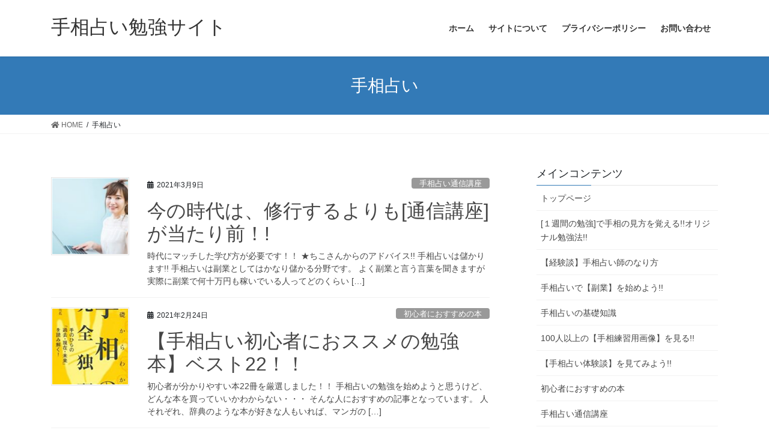

--- FILE ---
content_type: text/html; charset=UTF-8
request_url: https://slink-time.com/tag/%E6%89%8B%E7%9B%B8%E5%8D%A0%E3%81%84/
body_size: 13735
content:
<!DOCTYPE html>
<html lang="ja"
	prefix="og: https://ogp.me/ns#" >
<head>
<meta charset="utf-8">
<meta http-equiv="X-UA-Compatible" content="IE=edge">
<meta name="viewport" content="width=device-width, initial-scale=1">
<meta name="msvalidate.01" content="CC495D07B75BB30AA443B4AB02FD2184" />
<!-- Global site tag (gtag.js) - Google Analytics -->
<script async src="https://www.googletagmanager.com/gtag/js?id=G-C0TQY7XPC2"></script>
<script>
  window.dataLayer = window.dataLayer || [];
  function gtag(){dataLayer.push(arguments);}
  gtag('js', new Date());

  gtag('config', 'G-C0TQY7XPC2');
</script>
<script data-ad-client="ca-pub-2788350264534211" async src="https://pagead2.googlesyndication.com/pagead/js/adsbygoogle.js"></script>
<title>手相占い - 手相占い勉強サイト</title>

		<!-- All in One SEO 4.0.18 -->
		<link rel="canonical" href="https://slink-time.com/tag/%E6%89%8B%E7%9B%B8%E5%8D%A0%E3%81%84/" />
		<link rel="next" href="https://slink-time.com/tag/%E6%89%8B%E7%9B%B8%E5%8D%A0%E3%81%84/page/2/" />
		<script type="application/ld+json" class="aioseo-schema">
			{"@context":"https:\/\/schema.org","@graph":[{"@type":"WebSite","@id":"https:\/\/slink-time.com\/#website","url":"https:\/\/slink-time.com\/","name":"\u624b\u76f8\u5360\u3044\u52c9\u5f37\u30b5\u30a4\u30c8","description":"\u624b\u76f8\u306e\u5360\u3044\u65b9\u30fb\u898b\u65b9\u3092\u753b\u50cf\u3067\u7df4\u7fd2\u3057\u3088\u3046","publisher":{"@id":"https:\/\/slink-time.com\/#organization"}},{"@type":"Organization","@id":"https:\/\/slink-time.com\/#organization","name":"\u624b\u76f8\u5360\u3044\u52c9\u5f37\u30b5\u30a4\u30c8","url":"https:\/\/slink-time.com\/","logo":{"@type":"ImageObject","@id":"https:\/\/slink-time.com\/#organizationLogo","url":"https:\/\/slink-time.com\/wp-content\/uploads\/illustrations\/kanjousen.jpg","width":"745","height":"997"},"image":{"@id":"https:\/\/slink-time.com\/#organizationLogo"}},{"@type":"BreadcrumbList","@id":"https:\/\/slink-time.com\/tag\/%E6%89%8B%E7%9B%B8%E5%8D%A0%E3%81%84\/#breadcrumblist","itemListElement":[{"@type":"ListItem","@id":"https:\/\/slink-time.com\/#listItem","position":"1","item":{"@id":"https:\/\/slink-time.com\/#item","name":"\u30db\u30fc\u30e0","description":"\u624b\u76f8\u5360\u3044\u521d\u5fc3\u8005\u306e\u305f\u3081\u306e\u52c9\u5f37\u30b5\u30a4\u30c8\u3067\u3059\u3002\u3053\u308c\u304b\u3089\u624b\u76f8\u5360\u3044\u306e\u52c9\u5f37\u3092\u59cb\u3081\u3088\u3046\u3068\u601d\u3063\u3066\u3044\u308b\u4eba\u3084\u3001\u52c9\u5f37\u3092\u59cb\u3081\u305f\u3070\u304b\u308a\u306e\u4eba\u306b\u304a\u5f79\u7acb\u3061\u306e\u60c5\u5831\u3092\u591a\u6570\u63b2\u8f09\u3057\u3066\u3044\u307e\u3059\u3002\u3059\u3067\u306b\u624b\u76f8\u5360\u3044\u3092\u7fd2\u5f97\u3057\u3066\u3044\u308b\u4eba\u3067\u3082\u697d\u3057\u3081\u308b\u3001\u4f53\u9a13\u8ac7\u306a\u3069\u3082\u63b2\u8f09\u3057\u3066\u3044\u307e\u3059\u3002\u624b\u76f8\u5360\u3044\u306e\u57fa\u672c\u306e\u7dda\u306e\u89e3\u8aac\u3084\u3001\u5360\u3044\u5e2b\u30c7\u30d3\u30e5\u30fc\u307e\u3067\u306e\u52c9\u5f37\u65b9\u6cd5\u3001\u5360\u3044\u4f53\u9a13\u8ac7\u306a\u3069\u3002\u7df4\u7fd2\u7528\u306e\u624b\u306e\u3072\u3089\u753b\u50cf\u3082100\u679a\u4ee5\u4e0a\u63b2\u8f09\u3057\u3066\u3044\u307e\u3059\u3002","url":"https:\/\/slink-time.com\/"},"nextItem":"https:\/\/slink-time.com\/tag\/%e6%89%8b%e7%9b%b8%e5%8d%a0%e3%81%84\/#listItem"},{"@type":"ListItem","@id":"https:\/\/slink-time.com\/tag\/%e6%89%8b%e7%9b%b8%e5%8d%a0%e3%81%84\/#listItem","position":"2","item":{"@id":"https:\/\/slink-time.com\/tag\/%e6%89%8b%e7%9b%b8%e5%8d%a0%e3%81%84\/#item","name":"\u624b\u76f8\u5360\u3044","url":"https:\/\/slink-time.com\/tag\/%e6%89%8b%e7%9b%b8%e5%8d%a0%e3%81%84\/"},"previousItem":"https:\/\/slink-time.com\/#listItem"}]},{"@type":"CollectionPage","@id":"https:\/\/slink-time.com\/tag\/%E6%89%8B%E7%9B%B8%E5%8D%A0%E3%81%84\/#collectionpage","url":"https:\/\/slink-time.com\/tag\/%E6%89%8B%E7%9B%B8%E5%8D%A0%E3%81%84\/","name":"\u624b\u76f8\u5360\u3044 - \u624b\u76f8\u5360\u3044\u52c9\u5f37\u30b5\u30a4\u30c8","inLanguage":"ja","isPartOf":{"@id":"https:\/\/slink-time.com\/#website"},"breadcrumb":{"@id":"https:\/\/slink-time.com\/tag\/%E6%89%8B%E7%9B%B8%E5%8D%A0%E3%81%84\/#breadcrumblist"}}]}
		</script>
		<!-- All in One SEO -->

<link rel='dns-prefetch' href='//www.googletagmanager.com' />
<link rel='dns-prefetch' href='//s.w.org' />
<link rel="alternate" type="application/rss+xml" title="手相占い勉強サイト &raquo; フィード" href="https://slink-time.com/feed/" />
<link rel="alternate" type="application/rss+xml" title="手相占い勉強サイト &raquo; コメントフィード" href="https://slink-time.com/comments/feed/" />
<link rel="alternate" type="application/rss+xml" title="手相占い勉強サイト &raquo; 手相占い タグのフィード" href="https://slink-time.com/tag/%e6%89%8b%e7%9b%b8%e5%8d%a0%e3%81%84/feed/" />
		<script type="text/javascript">
			window._wpemojiSettings = {"baseUrl":"https:\/\/s.w.org\/images\/core\/emoji\/13.0.1\/72x72\/","ext":".png","svgUrl":"https:\/\/s.w.org\/images\/core\/emoji\/13.0.1\/svg\/","svgExt":".svg","source":{"concatemoji":"https:\/\/slink-time.com\/wp-includes\/js\/wp-emoji-release.min.js?ver=5.6.16"}};
			!function(e,a,t){var n,r,o,i=a.createElement("canvas"),p=i.getContext&&i.getContext("2d");function s(e,t){var a=String.fromCharCode;p.clearRect(0,0,i.width,i.height),p.fillText(a.apply(this,e),0,0);e=i.toDataURL();return p.clearRect(0,0,i.width,i.height),p.fillText(a.apply(this,t),0,0),e===i.toDataURL()}function c(e){var t=a.createElement("script");t.src=e,t.defer=t.type="text/javascript",a.getElementsByTagName("head")[0].appendChild(t)}for(o=Array("flag","emoji"),t.supports={everything:!0,everythingExceptFlag:!0},r=0;r<o.length;r++)t.supports[o[r]]=function(e){if(!p||!p.fillText)return!1;switch(p.textBaseline="top",p.font="600 32px Arial",e){case"flag":return s([127987,65039,8205,9895,65039],[127987,65039,8203,9895,65039])?!1:!s([55356,56826,55356,56819],[55356,56826,8203,55356,56819])&&!s([55356,57332,56128,56423,56128,56418,56128,56421,56128,56430,56128,56423,56128,56447],[55356,57332,8203,56128,56423,8203,56128,56418,8203,56128,56421,8203,56128,56430,8203,56128,56423,8203,56128,56447]);case"emoji":return!s([55357,56424,8205,55356,57212],[55357,56424,8203,55356,57212])}return!1}(o[r]),t.supports.everything=t.supports.everything&&t.supports[o[r]],"flag"!==o[r]&&(t.supports.everythingExceptFlag=t.supports.everythingExceptFlag&&t.supports[o[r]]);t.supports.everythingExceptFlag=t.supports.everythingExceptFlag&&!t.supports.flag,t.DOMReady=!1,t.readyCallback=function(){t.DOMReady=!0},t.supports.everything||(n=function(){t.readyCallback()},a.addEventListener?(a.addEventListener("DOMContentLoaded",n,!1),e.addEventListener("load",n,!1)):(e.attachEvent("onload",n),a.attachEvent("onreadystatechange",function(){"complete"===a.readyState&&t.readyCallback()})),(n=t.source||{}).concatemoji?c(n.concatemoji):n.wpemoji&&n.twemoji&&(c(n.twemoji),c(n.wpemoji)))}(window,document,window._wpemojiSettings);
		</script>
		<style type="text/css">
img.wp-smiley,
img.emoji {
	display: inline !important;
	border: none !important;
	box-shadow: none !important;
	height: 1em !important;
	width: 1em !important;
	margin: 0 .07em !important;
	vertical-align: -0.1em !important;
	background: none !important;
	padding: 0 !important;
}
</style>
	<link rel='stylesheet' id='wp-block-library-css'  href='https://slink-time.com/wp-includes/css/dist/block-library/style.min.css?ver=5.6.16' type='text/css' media='all' />
<style id='wp-block-library-inline-css' type='text/css'>
.has-text-align-justify{text-align:justify;}
</style>
<link rel='stylesheet' id='bootstrap-4-style-css'  href='https://slink-time.com/wp-content/themes/lightning/library/bootstrap-4/css/bootstrap.min.css?ver=4.5.0' type='text/css' media='all' />
<link rel='stylesheet' id='lightning-common-style-css'  href='https://slink-time.com/wp-content/themes/lightning/assets/css/common.css?ver=13.5.0' type='text/css' media='all' />
<style id='lightning-common-style-inline-css' type='text/css'>
/* vk-mobile-nav */:root {--vk-mobile-nav-menu-btn-bg-src: url("https://slink-time.com/wp-content/themes/lightning/inc/vk-mobile-nav/package//images/vk-menu-btn-black.svg");--vk-mobile-nav-menu-btn-close-bg-src: url("https://slink-time.com/wp-content/themes/lightning/inc/vk-mobile-nav/package//images/vk-menu-close-black.svg");--vk-menu-acc-icon-open-black-bg-src: url("https://slink-time.com/wp-content/themes/lightning/inc/vk-mobile-nav/package//images/vk-menu-acc-icon-open-black.svg");--vk-menu-acc-icon-open-white-bg-src: url("https://slink-time.com/wp-content/themes/lightning/inc/vk-mobile-nav/package//images/vk-menu-acc-icon-open-white.svg");--vk-menu-acc-icon-close-black-bg-src: url("https://slink-time.com/wp-content/themes/lightning/inc/vk-mobile-nav/package//images/vk-menu-close-black.svg");--vk-menu-acc-icon-close-white-bg-src: url("https://slink-time.com/wp-content/themes/lightning/inc/vk-mobile-nav/package//images/vk-menu-close-white.svg");}
</style>
<link rel='stylesheet' id='lightning-design-style-css'  href='https://slink-time.com/wp-content/themes/lightning/design-skin/origin2/css/style.css?ver=13.5.0' type='text/css' media='all' />
<style id='lightning-design-style-inline-css' type='text/css'>
a { color:#337ab7; }
.tagcloud a:before { font-family: "Font Awesome 5 Free";content: "\f02b";font-weight: bold; }
.media .media-body .media-heading a:hover { color:; }@media (min-width: 768px){.gMenu > li:before,.gMenu > li.menu-item-has-children::after { border-bottom-color: }.gMenu li li { background-color: }.gMenu li li a:hover { background-color:; }} /* @media (min-width: 768px) */.page-header { background-color:; }h2,.mainSection-title { border-top-color:; }h3:after,.subSection-title:after { border-bottom-color:; }ul.page-numbers li span.page-numbers.current,.page-link dl .post-page-numbers.current { background-color:; }.pager li > a { border-color:;color:;}.pager li > a:hover { background-color:;color:#fff;}.siteFooter { border-top-color:; }dt { border-left-color:; }:root {--g_nav_main_acc_icon_open_url:url(https://slink-time.com/wp-content/themes/lightning/inc/vk-mobile-nav/package/images/vk-menu-acc-icon-open-black.svg);--g_nav_main_acc_icon_close_url: url(https://slink-time.com/wp-content/themes/lightning/inc/vk-mobile-nav/package/images/vk-menu-close-black.svg);--g_nav_sub_acc_icon_open_url: url(https://slink-time.com/wp-content/themes/lightning/inc/vk-mobile-nav/package/images/vk-menu-acc-icon-open-white.svg);--g_nav_sub_acc_icon_close_url: url(https://slink-time.com/wp-content/themes/lightning/inc/vk-mobile-nav/package/images/vk-menu-close-white.svg);}
</style>
<link rel='stylesheet' id='vk-blocks-build-css-css'  href='https://slink-time.com/wp-content/plugins/vk-blocks/inc/vk-blocks/build/block-build.css?ver=0.60.1' type='text/css' media='all' />
<style id='vk-blocks-build-css-inline-css' type='text/css'>
:root {--vk_flow-arrow: url(https://slink-time.com/wp-content/plugins/vk-blocks/inc/vk-blocks/images/arrow_bottom.svg);--vk_image-mask-wave01: url(https://slink-time.com/wp-content/plugins/vk-blocks/inc/vk-blocks/images/wave01.svg);--vk_image-mask-wave02: url(https://slink-time.com/wp-content/plugins/vk-blocks/inc/vk-blocks/images/wave02.svg);--vk_image-mask-wave03: url(https://slink-time.com/wp-content/plugins/vk-blocks/inc/vk-blocks/images/wave03.svg);--vk_image-mask-wave04: url(https://slink-time.com/wp-content/plugins/vk-blocks/inc/vk-blocks/images/wave04.svg);}

	:root {

		--vk-balloon-border-width:1px;

		--vk-balloon-speech-offset:-12px;
	}
	
</style>
<link rel='stylesheet' id='lightning-theme-style-css'  href='https://slink-time.com/wp-content/themes/lightning/style.css?ver=13.5.0' type='text/css' media='all' />
<link rel='stylesheet' id='vk-font-awesome-css'  href='https://slink-time.com/wp-content/themes/lightning/inc/font-awesome/package/versions/5/css/all.min.css?ver=5.13.0' type='text/css' media='all' />
<link rel='stylesheet' id='jetpack_css-css'  href='https://slink-time.com/wp-content/plugins/jetpack/css/jetpack.css?ver=9.3.5' type='text/css' media='all' />
<script type='text/javascript' src='https://slink-time.com/wp-includes/js/jquery/jquery.min.js?ver=3.5.1' id='jquery-core-js'></script>
<script type='text/javascript' src='https://slink-time.com/wp-includes/js/jquery/jquery-migrate.min.js?ver=3.3.2' id='jquery-migrate-js'></script>
<script type='text/javascript' src='https://www.googletagmanager.com/gtag/js?id=UA-190422887-1' id='google_gtagjs-js' async></script>
<script type='text/javascript' id='google_gtagjs-js-after'>
window.dataLayer = window.dataLayer || [];function gtag(){dataLayer.push(arguments);}
gtag("js", new Date());
gtag("set", "developer_id.dZTNiMT", true);
gtag("config", "UA-190422887-1", {"anonymize_ip":true});
</script>
<link rel="https://api.w.org/" href="https://slink-time.com/wp-json/" /><link rel="alternate" type="application/json" href="https://slink-time.com/wp-json/wp/v2/tags/20" /><link rel="EditURI" type="application/rsd+xml" title="RSD" href="https://slink-time.com/xmlrpc.php?rsd" />
<link rel="wlwmanifest" type="application/wlwmanifest+xml" href="https://slink-time.com/wp-includes/wlwmanifest.xml" /> 
<meta name="generator" content="WordPress 5.6.16" />
<meta name="generator" content="Site Kit by Google 1.25.0" /><style type='text/css'>img#wpstats{display:none}</style><style id="lightning-color-custom-for-plugins" type="text/css">/* ltg theme common */.color_key_bg,.color_key_bg_hover:hover{background-color: #337ab7;}.color_key_txt,.color_key_txt_hover:hover{color: #337ab7;}.color_key_border,.color_key_border_hover:hover{border-color: #337ab7;}.color_key_dark_bg,.color_key_dark_bg_hover:hover{background-color: #2e6da4;}.color_key_dark_txt,.color_key_dark_txt_hover:hover{color: #2e6da4;}.color_key_dark_border,.color_key_dark_border_hover:hover{border-color: #2e6da4;}</style><script async src="//pagead2.googlesyndication.com/pagead/js/adsbygoogle.js"></script><script>(adsbygoogle = window.adsbygoogle || []).push({"google_ad_client":"ca-pub-2788350264534211","enable_page_level_ads":true,"tag_partner":"site_kit"});</script><meta name="p:domain_verify" content="7028d3d7fddfddd37462c295cc9e21d5"/>
	
<meta property='og:locale' content='ja_JP'>

<meta property='og:site_name' content='手相占い勉強サイト'>

<meta property="og:type" content="blog">

<meta property="og:title" content="手相占い勉強サイト">
<meta property="og:description" content="手相の占い方・見方を画像で練習しよう">
<meta property="og:url" content="https://slink-time.com">
<meta property="og:type" content="blog">
	<script async src="https://pagead2.googlesyndication.com/pagead/js/adsbygoogle.js?client=ca-pub-2788350264534211" crossorigin="anonymous"></script>
</head>
<body class="archive tag tag-20 sidebar-fix sidebar-fix-priority-top bootstrap4 device-pc fa_v5_css">
<a class="skip-link screen-reader-text" href="#main">コンテンツへスキップ</a>
<a class="skip-link screen-reader-text" href="#vk-mobile-nav">ナビゲーションに移動</a>
<header class="siteHeader">
		<div class="container siteHeadContainer">
		<div class="navbar-header">
						<p class="navbar-brand siteHeader_logo">
			<a href="https://slink-time.com/">
				<span>手相占い勉強サイト</span>
			</a>
			</p>
								</div>

		<div id="gMenu_outer" class="gMenu_outer"><nav class="menu-%e3%83%a1%e3%82%a4%e3%83%b3%e3%83%a1%e3%83%8b%e3%83%a5%e3%83%bc-container"><ul id="menu-%e3%83%a1%e3%82%a4%e3%83%b3%e3%83%a1%e3%83%8b%e3%83%a5%e3%83%bc" class="menu gMenu vk-menu-acc"><li id="menu-item-2661" class="menu-item menu-item-type-custom menu-item-object-custom menu-item-home"><a href="https://slink-time.com/"><strong class="gMenu_name">ホーム</strong></a></li>
<li id="menu-item-16" class="menu-item menu-item-type-post_type menu-item-object-page"><a href="https://slink-time.com/site/"><strong class="gMenu_name">サイトについて</strong></a></li>
<li id="menu-item-2662" class="menu-item menu-item-type-post_type menu-item-object-page menu-item-privacy-policy"><a href="https://slink-time.com/privacy-policy/"><strong class="gMenu_name">プライバシーポリシー</strong></a></li>
<li id="menu-item-17" class="menu-item menu-item-type-post_type menu-item-object-page"><a href="https://slink-time.com/%e3%81%8a%e5%95%8f%e3%81%84%e5%90%88%e3%82%8f%e3%81%9b/"><strong class="gMenu_name">お問い合わせ</strong></a></li>
</ul></nav></div>	</div>
	</header>
<div class="section page-header"><div class="container"><div class="row"><div class="col-md-12">
<h1 class="page-header_pageTitle">
手相占い</h1>
</div></div></div></div><!-- [ /.page-header ] -->


<!-- [ .breadSection ] --><div class="section breadSection"><div class="container"><div class="row"><ol class="breadcrumb" itemtype="http://schema.org/BreadcrumbList"><li id="panHome" itemprop="itemListElement" itemscope itemtype="http://schema.org/ListItem"><a itemprop="item" href="https://slink-time.com/"><span itemprop="name"><i class="fa fa-home"></i> HOME</span></a></li><li><span>手相占い</span></li></ol></div></div></div><!-- [ /.breadSection ] --><div class="section siteContent">
<div class="container">
<div class="row">
<div class="col mainSection mainSection-col-two baseSection vk_posts-mainSection" id="main" role="main">

	
<div class="postList">


	
		<article class="media">
<div id="post-3759" class="post-3759 post type-post status-publish format-standard has-post-thumbnail hentry category-kouza tag-104 tag-46 tag-20 tag-114">
		<div class="media-left postList_thumbnail">
		<a href="https://slink-time.com/2021/03/09/3759/">
		<img width="150" height="150" src="https://slink-time.com/wp-content/uploads/2021/03/4195090_s-150x150.jpg" class="media-object wp-post-image" alt="" loading="lazy" />		</a>
	</div>
		<div class="media-body">
		<div class="entry-meta">


<span class="published entry-meta_items">2021年3月9日</span>

<span class="entry-meta_items entry-meta_updated">/ 最終更新日時 : <span class="updated">2021年4月26日</span></span>


	
	<span class="vcard author entry-meta_items entry-meta_items_author entry-meta_hidden"><span class="fn">wpmaster</span></span>



<span class="entry-meta_items entry-meta_items_term"><a href="https://slink-time.com/category/kouza/" class="btn btn-xs btn-primary entry-meta_items_term_button" style="background-color:#999999;border:none;">手相占い通信講座</a></span>
</div>
		<h1 class="media-heading entry-title"><a href="https://slink-time.com/2021/03/09/3759/">今の時代は、修行するよりも[通信講座]が当たり前！!</a></h1>
		<a href="https://slink-time.com/2021/03/09/3759/" class="media-body_excerpt"><p>時代にマッチした学び方が必要です！！ ★ちこさんからのアドバイス!! 手相占いは儲かります!! 手相占いは副業としてはかなり儲かる分野です。 よく副業と言う言葉を聞きますが実際に副業で何十万円も稼いでいる人ってどのくらい [&hellip;]</p>
</a>
	</div>
</div>
</article>
<article class="media">
<div id="post-3171" class="post-3171 post type-post status-publish format-standard has-post-thumbnail hentry category-book tag-127 tag-126 tag-46 tag-20 tag-129 tag-128 tag-85">
		<div class="media-left postList_thumbnail">
		<a href="https://slink-time.com/2021/02/24/bo01/">
		<img width="150" height="150" src="https://slink-time.com/wp-content/uploads/2021/02/01-150x150.jpg" class="media-object wp-post-image" alt="手相占い勉強本の画像" loading="lazy" />		</a>
	</div>
		<div class="media-body">
		<div class="entry-meta">


<span class="published entry-meta_items">2021年2月24日</span>

<span class="entry-meta_items entry-meta_updated">/ 最終更新日時 : <span class="updated">2021年4月24日</span></span>


	
	<span class="vcard author entry-meta_items entry-meta_items_author entry-meta_hidden"><span class="fn">wpmaster</span></span>



<span class="entry-meta_items entry-meta_items_term"><a href="https://slink-time.com/category/book/" class="btn btn-xs btn-primary entry-meta_items_term_button" style="background-color:#999999;border:none;">初心者におすすめの本</a></span>
</div>
		<h1 class="media-heading entry-title"><a href="https://slink-time.com/2021/02/24/bo01/">【手相占い初心者におススメの勉強本】ベスト22！！</a></h1>
		<a href="https://slink-time.com/2021/02/24/bo01/" class="media-body_excerpt"><p>初心者が分かりやすい本22冊を厳選しました！！ 手相占いの勉強を始めようと思うけど、どんな本を買っていいかわからない・・・ そんな人におすすめの記事となっています。 人それぞれ、辞典のような本が好きな人もいれば、マンガの [&hellip;]</p>
</a>
	</div>
</div>
</article>
<article class="media">
<div id="post-3127" class="post-3127 post type-post status-publish format-standard has-post-thumbnail hentry category-hukugyou tag-120 tag-104 tag-46 tag-87 tag-20 tag-114">
		<div class="media-left postList_thumbnail">
		<a href="https://slink-time.com/2021/02/21/hu08/">
		<img width="150" height="150" src="https://slink-time.com/wp-content/uploads/2021/02/1192025-150x150.jpg" class="media-object wp-post-image" alt="手相占い副業のイラスト" loading="lazy" />		</a>
	</div>
		<div class="media-body">
		<div class="entry-meta">


<span class="published entry-meta_items">2021年2月21日</span>

<span class="entry-meta_items entry-meta_updated">/ 最終更新日時 : <span class="updated">2021年4月3日</span></span>


	
	<span class="vcard author entry-meta_items entry-meta_items_author entry-meta_hidden"><span class="fn">wpmaster</span></span>



<span class="entry-meta_items entry-meta_items_term"><a href="https://slink-time.com/category/hukugyou/" class="btn btn-xs btn-primary entry-meta_items_term_button" style="background-color:#999999;border:none;">手相占いで副業を始めよう!!</a></span>
</div>
		<h1 class="media-heading entry-title"><a href="https://slink-time.com/2021/02/21/hu08/">副業始めるなら手相占いがおススメ!!メリットだらけのその理由とは!!</a></h1>
		<a href="https://slink-time.com/2021/02/21/hu08/" class="media-body_excerpt"><p>【自分の人生を、豊かなものするために！！】 ワサビさんからのアドバイス！！ 手相占いの需要は高い 現代社会における占い人気は、どんどん高まる一方です。 中でも手相占いは、気軽に占ってもらえることから、男性女性問わず人気を [&hellip;]</p>
</a>
	</div>
</div>
</article>
<article class="media">
<div id="post-3122" class="post-3122 post type-post status-publish format-standard has-post-thumbnail hentry category-kisochishiki tag-46 tag-124 tag-86 tag-20 tag-85">
		<div class="media-left postList_thumbnail">
		<a href="https://slink-time.com/2021/02/21/kibousen/">
		<img width="150" height="150" src="https://slink-time.com/wp-content/uploads/2021/02/kibousen-150x150.jpg" class="media-object wp-post-image" alt="希望線の見方画像" loading="lazy" />		</a>
	</div>
		<div class="media-body">
		<div class="entry-meta">


<span class="published entry-meta_items">2021年2月21日</span>

<span class="entry-meta_items entry-meta_updated">/ 最終更新日時 : <span class="updated">2021年3月13日</span></span>


	
	<span class="vcard author entry-meta_items entry-meta_items_author entry-meta_hidden"><span class="fn">wpmaster</span></span>



<span class="entry-meta_items entry-meta_items_term"><a href="https://slink-time.com/category/kisochishiki/" class="btn btn-xs btn-primary entry-meta_items_term_button" style="background-color:#999999;border:none;">手相占いの基礎知識</a></span>
</div>
		<h1 class="media-heading entry-title"><a href="https://slink-time.com/2021/02/21/kibousen/">希望線の見方を勉強しよう!!</a></h1>
		<a href="https://slink-time.com/2021/02/21/kibousen/" class="media-body_excerpt"><p>希望線とはどんな線？ 「希望線」は、一言で言うと、ポジティブ思考な起業家・指導者タイプの人に現れやすい線です。 夢やビジョンを明確に持っており、実行に移すタイプの行動派でもあ、そのための努力も惜しまないところもあります。 [&hellip;]</p>
</a>
	</div>
</div>
</article>
<article class="media">
<div id="post-3112" class="post-3112 post type-post status-publish format-standard has-post-thumbnail hentry category-kisochishiki tag-46 tag-86 tag-20 tag-123">
		<div class="media-left postList_thumbnail">
		<a href="https://slink-time.com/2021/02/21/sinpi/">
		<img width="150" height="150" src="https://slink-time.com/wp-content/uploads/2021/02/sinpi-150x150.jpg" class="media-object wp-post-image" alt="神秘十字線の見方画像" loading="lazy" />		</a>
	</div>
		<div class="media-body">
		<div class="entry-meta">


<span class="published entry-meta_items">2021年2月21日</span>

<span class="entry-meta_items entry-meta_updated">/ 最終更新日時 : <span class="updated">2021年3月13日</span></span>


	
	<span class="vcard author entry-meta_items entry-meta_items_author entry-meta_hidden"><span class="fn">wpmaster</span></span>



<span class="entry-meta_items entry-meta_items_term"><a href="https://slink-time.com/category/kisochishiki/" class="btn btn-xs btn-primary entry-meta_items_term_button" style="background-color:#999999;border:none;">手相占いの基礎知識</a></span>
</div>
		<h1 class="media-heading entry-title"><a href="https://slink-time.com/2021/02/21/sinpi/">神秘十字線の見方を勉強しよう!!</a></h1>
		<a href="https://slink-time.com/2021/02/21/sinpi/" class="media-body_excerpt"><p>神秘十字線とはどんな線？ 「神秘十字線」なんだか不思議な言葉です。 その通り「神秘十字線」にはスピリチュアルなことが好きとか霊感が強いとかよく占いで出てくるような意味合いを持つのです。 ではその「神秘十字線」とはどこを見 [&hellip;]</p>
</a>
	</div>
</div>
</article>
<article class="media">
<div id="post-3076" class="post-3076 post type-post status-publish format-standard has-post-thumbnail hentry category-hukugyou tag-sns tag-119 tag-104 tag-46 tag-20">
		<div class="media-left postList_thumbnail">
		<a href="https://slink-time.com/2021/02/20/hu07/">
		<img width="150" height="150" src="https://slink-time.com/wp-content/uploads/2021/02/1392782-150x150.jpg" class="media-object wp-post-image" alt="インターネットで副業男性" loading="lazy" />		</a>
	</div>
		<div class="media-body">
		<div class="entry-meta">


<span class="published entry-meta_items">2021年2月20日</span>

<span class="entry-meta_items entry-meta_updated">/ 最終更新日時 : <span class="updated">2021年4月3日</span></span>


	
	<span class="vcard author entry-meta_items entry-meta_items_author entry-meta_hidden"><span class="fn">wpmaster</span></span>



<span class="entry-meta_items entry-meta_items_term"><a href="https://slink-time.com/category/hukugyou/" class="btn btn-xs btn-primary entry-meta_items_term_button" style="background-color:#999999;border:none;">手相占いで副業を始めよう!!</a></span>
</div>
		<h1 class="media-heading entry-title"><a href="https://slink-time.com/2021/02/20/hu07/">インターネットを使って初心者でも簡単な副業</a></h1>
		<a href="https://slink-time.com/2021/02/20/hu07/" class="media-body_excerpt"><p>【自分のやりやすい方法を模索し、チャレンジしましょう】 feedさんからの副業アドバイス！！ 初心者でも簡単！！ 初心者でも簡単な手相占いの副業のやり方をご案内します。 やはり簡単な方法としては、インターネットを使用した [&hellip;]</p>
</a>
	</div>
</div>
</article>
<article class="media">
<div id="post-3073" class="post-3073 post type-post status-publish format-standard has-post-thumbnail hentry category-hukugyou tag-121 tag-104 tag-46 tag-20">
		<div class="media-left postList_thumbnail">
		<a href="https://slink-time.com/2021/02/20/hu06/">
		<img width="150" height="150" src="https://slink-time.com/wp-content/uploads/2021/02/1189940-150x150.jpg" class="media-object wp-post-image" alt="手相占い副業アドバイス男性" loading="lazy" />		</a>
	</div>
		<div class="media-body">
		<div class="entry-meta">


<span class="published entry-meta_items">2021年2月20日</span>

<span class="entry-meta_items entry-meta_updated">/ 最終更新日時 : <span class="updated">2021年4月3日</span></span>


	
	<span class="vcard author entry-meta_items entry-meta_items_author entry-meta_hidden"><span class="fn">wpmaster</span></span>



<span class="entry-meta_items entry-meta_items_term"><a href="https://slink-time.com/category/hukugyou/" class="btn btn-xs btn-primary entry-meta_items_term_button" style="background-color:#999999;border:none;">手相占いで副業を始めよう!!</a></span>
</div>
		<h1 class="media-heading entry-title"><a href="https://slink-time.com/2021/02/20/hu06/">副業として手相占いが超おすすめな理由とは</a></h1>
		<a href="https://slink-time.com/2021/02/20/hu06/" class="media-body_excerpt"><p>【占い後には感謝をされることが多い!!】 ナインさんからの副業アドバイス！！ 副業として手相占いが適している理由 副業として手相占いが超おすすめな理由・・・ 時間や場所の融通が利きやすい 元手が然程掛からない 波及効果が [&hellip;]</p>
</a>
	</div>
</div>
</article>
<article class="media">
<div id="post-3070" class="post-3070 post type-post status-publish format-standard has-post-thumbnail hentry category-hukugyou tag-119 tag-120 tag-104 tag-46 tag-20">
		<div class="media-left postList_thumbnail">
		<a href="https://slink-time.com/2021/02/20/hu05/">
		<img width="150" height="150" src="https://slink-time.com/wp-content/uploads/2021/02/1223379-150x150.jpg" class="media-object wp-post-image" alt="手相占い副業アドバイス男性" loading="lazy" />		</a>
	</div>
		<div class="media-body">
		<div class="entry-meta">


<span class="published entry-meta_items">2021年2月20日</span>

<span class="entry-meta_items entry-meta_updated">/ 最終更新日時 : <span class="updated">2021年4月3日</span></span>


	
	<span class="vcard author entry-meta_items entry-meta_items_author entry-meta_hidden"><span class="fn">wpmaster</span></span>



<span class="entry-meta_items entry-meta_items_term"><a href="https://slink-time.com/category/hukugyou/" class="btn btn-xs btn-primary entry-meta_items_term_button" style="background-color:#999999;border:none;">手相占いで副業を始めよう!!</a></span>
</div>
		<h1 class="media-heading entry-title"><a href="https://slink-time.com/2021/02/20/hu05/">副業で占い師を始めるまでの流れ</a></h1>
		<a href="https://slink-time.com/2021/02/20/hu05/" class="media-body_excerpt"><p>【空いた時間は有効活用!!】 Bokkuriさんからのアドバイス！！ 副業に役立つ手相占い師のスキル 副業にも役立つスキルの一つが、手相占いです。 ただ、これまで占い師として働いたことがない人が、手相占いでお金を稼ぐのは [&hellip;]</p>
</a>
	</div>
</div>
</article>
<article class="media">
<div id="post-3067" class="post-3067 post type-post status-publish format-standard has-post-thumbnail hentry category-hukugyou tag-104 tag-46 tag-87 tag-20">
		<div class="media-left postList_thumbnail">
		<a href="https://slink-time.com/2021/02/20/hu04/">
		<img width="150" height="150" src="https://slink-time.com/wp-content/uploads/2021/02/1427934-150x150.jpg" class="media-object wp-post-image" alt="手相占いの副業方法女性画像" loading="lazy" />		</a>
	</div>
		<div class="media-body">
		<div class="entry-meta">


<span class="published entry-meta_items">2021年2月20日</span>

<span class="entry-meta_items entry-meta_updated">/ 最終更新日時 : <span class="updated">2021年4月3日</span></span>


	
	<span class="vcard author entry-meta_items entry-meta_items_author entry-meta_hidden"><span class="fn">wpmaster</span></span>



<span class="entry-meta_items entry-meta_items_term"><a href="https://slink-time.com/category/hukugyou/" class="btn btn-xs btn-primary entry-meta_items_term_button" style="background-color:#999999;border:none;">手相占いで副業を始めよう!!</a></span>
</div>
		<h1 class="media-heading entry-title"><a href="https://slink-time.com/2021/02/20/hu04/">色々な副業があるけどどうしよう・・悩み中の人には手相占いがおすすめ！</a></h1>
		<a href="https://slink-time.com/2021/02/20/hu04/" class="media-body_excerpt"><p>【活躍の場を見つけてみよう】 Uraさんからのアドバイス！！ 副業としての手相占い師 皆さんは手相占いと聞くとどういうイメージを持たれますか？ 占い自体が昨今、注目を浴びている事もあり占い師に興味を持っている方もいるかも [&hellip;]</p>
</a>
	</div>
</div>
</article>
<article class="media">
<div id="post-3064" class="post-3064 post type-post status-publish format-standard has-post-thumbnail hentry category-hukugyou tag-104 tag-46 tag-20 tag-114">
		<div class="media-left postList_thumbnail">
		<a href="https://slink-time.com/2021/02/20/hu03/">
		<img width="150" height="150" src="https://slink-time.com/wp-content/uploads/2021/02/1183997-150x150.jpg" class="media-object wp-post-image" alt="手相占い副業の男性画像" loading="lazy" />		</a>
	</div>
		<div class="media-body">
		<div class="entry-meta">


<span class="published entry-meta_items">2021年2月20日</span>

<span class="entry-meta_items entry-meta_updated">/ 最終更新日時 : <span class="updated">2021年4月26日</span></span>


	
	<span class="vcard author entry-meta_items entry-meta_items_author entry-meta_hidden"><span class="fn">wpmaster</span></span>



<span class="entry-meta_items entry-meta_items_term"><a href="https://slink-time.com/category/hukugyou/" class="btn btn-xs btn-primary entry-meta_items_term_button" style="background-color:#999999;border:none;">手相占いで副業を始めよう!!</a></span>
</div>
		<h1 class="media-heading entry-title"><a href="https://slink-time.com/2021/02/20/hu03/">ニーズがあってリスクも少ない手相占いの副業</a></h1>
		<a href="https://slink-time.com/2021/02/20/hu03/" class="media-body_excerpt"><p>【人とコミュニケーションを取れる心暖まる手相占い】 ユキタカさんの副業アドバイス！！ 様々なリスクを回避する副業として 経済の先行きが不透明で不安定な精神状態の方々が増加傾向にある世の中では、副業をして本業の収入の減少分 [&hellip;]</p>
</a>
	</div>
</div>
</article>
<article class="media">
<div id="post-3058" class="post-3058 post type-post status-publish format-standard has-post-thumbnail hentry category-hukugyou tag-104 tag-46 tag-20 tag-114">
		<div class="media-left postList_thumbnail">
		<a href="https://slink-time.com/2021/02/20/hu02/">
		<img width="150" height="150" src="https://slink-time.com/wp-content/uploads/2021/02/1169305-150x150.jpg" class="media-object wp-post-image" alt="手相占い副業の女性画像" loading="lazy" />		</a>
	</div>
		<div class="media-body">
		<div class="entry-meta">


<span class="published entry-meta_items">2021年2月20日</span>

<span class="entry-meta_items entry-meta_updated">/ 最終更新日時 : <span class="updated">2021年4月3日</span></span>


	
	<span class="vcard author entry-meta_items entry-meta_items_author entry-meta_hidden"><span class="fn">wpmaster</span></span>



<span class="entry-meta_items entry-meta_items_term"><a href="https://slink-time.com/category/hukugyou/" class="btn btn-xs btn-primary entry-meta_items_term_button" style="background-color:#999999;border:none;">手相占いで副業を始めよう!!</a></span>
</div>
		<h1 class="media-heading entry-title"><a href="https://slink-time.com/2021/02/20/hu02/">手相占いで副業するには自己投資が大事</a></h1>
		<a href="https://slink-time.com/2021/02/20/hu02/" class="media-body_excerpt"><p>【投資した分は簡単に取り戻せる!!】 メロンさんからの副業アドバイス！！ 手相占いはそこまで難しくない 手相占いで副業？と言われてもイメージの湧かない方も多いと思います。 手相占いは難しい。そういうイメージをお持ちの方も [&hellip;]</p>
</a>
	</div>
</div>
</article>
<article class="media">
<div id="post-3048" class="post-3048 post type-post status-publish format-standard has-post-thumbnail hentry category-tesoubenkyou tag-105 tag-111 tag-54 tag-104 tag-46 tag-115 tag-20">
		<div class="media-left postList_thumbnail">
		<a href="https://slink-time.com/2021/02/19/bt09/">
		<img width="150" height="150" src="https://slink-time.com/wp-content/uploads/体験談/60m-150x150.jpg" class="media-object wp-post-image" alt="50代男性のシルエット" loading="lazy" />		</a>
	</div>
		<div class="media-body">
		<div class="entry-meta">


<span class="published entry-meta_items">2021年2月19日</span>

<span class="entry-meta_items entry-meta_updated">/ 最終更新日時 : <span class="updated">2021年4月24日</span></span>


	
	<span class="vcard author entry-meta_items entry-meta_items_author entry-meta_hidden"><span class="fn">wpmaster</span></span>



<span class="entry-meta_items entry-meta_items_term"><a href="https://slink-time.com/category/tesoubenkyou/" class="btn btn-xs btn-primary entry-meta_items_term_button" style="background-color:#999999;border:none;">【経験談】手相占い師のなり方</a></span>
</div>
		<h1 class="media-heading entry-title"><a href="https://slink-time.com/2021/02/19/bt09/">ゼロから手相を学びとる効果的な方法</a></h1>
		<a href="https://slink-time.com/2021/02/19/bt09/" class="media-body_excerpt"><p>【ぱぱんださん】の場合 基本情報 限られた範囲のみ有償で占っています 占い歴 1～5年 勉強に使ったツール ・書籍・インターネット 人を理解したいという願望が強かった 私は占いにとても興味のある男性です。 昔から人の性格 [&hellip;]</p>
</a>
	</div>
</div>
</article>
<article class="media">
<div id="post-3027" class="post-3027 post type-post status-publish format-standard has-post-thumbnail hentry category-tesoubenkyou tag-105 tag-54 tag-104 tag-46 tag-87 tag-20 tag-114">
		<div class="media-left postList_thumbnail">
		<a href="https://slink-time.com/2021/02/18/benkyoutaiken04/">
		<img width="150" height="150" src="https://slink-time.com/wp-content/uploads/体験談/20l-150x150.jpg" class="media-object wp-post-image" alt="20代女性の手相占い体験談" loading="lazy" />		</a>
	</div>
		<div class="media-body">
		<div class="entry-meta">


<span class="published entry-meta_items">2021年2月18日</span>

<span class="entry-meta_items entry-meta_updated">/ 最終更新日時 : <span class="updated">2021年4月24日</span></span>


	
	<span class="vcard author entry-meta_items entry-meta_items_author entry-meta_hidden"><span class="fn">wpmaster</span></span>



<span class="entry-meta_items entry-meta_items_term"><a href="https://slink-time.com/category/tesoubenkyou/" class="btn btn-xs btn-primary entry-meta_items_term_button" style="background-color:#999999;border:none;">【経験談】手相占い師のなり方</a></span>
</div>
		<h1 class="media-heading entry-title"><a href="https://slink-time.com/2021/02/18/benkyoutaiken04/">好きで叶えた手相占い師!!</a></h1>
		<a href="https://slink-time.com/2021/02/18/benkyoutaiken04/" class="media-body_excerpt"><p>【まほさん】の場合 基本情報 福祉などのボランティアで活動中 占い歴 1～5年 勉強に使ったツール ・書籍・通信講座 子供の頃から大好きだった占い 物心ついたときから占いが好きだった私。 星占い、血液型占い、タロットカー [&hellip;]</p>
</a>
	</div>
</div>
</article>
<article class="media">
<div id="post-3004" class="post-3004 post type-post status-publish format-standard has-post-thumbnail hentry category-tesoubenkyou tag-104 tag-46 tag-87 tag-20 tag-109 tag-113">
		<div class="media-left postList_thumbnail">
		<a href="https://slink-time.com/2021/02/14/benkyoutaiken08/">
		<img width="150" height="150" src="https://slink-time.com/wp-content/uploads/体験談/50m-150x150.jpg" class="media-object wp-post-image" alt="40代男性のシルエット" loading="lazy" srcset="https://slink-time.com/wp-content/uploads/体験談/50m-150x150.jpg 150w, https://slink-time.com/wp-content/uploads/体験談/50m-300x298.jpg 300w, https://slink-time.com/wp-content/uploads/体験談/50m.jpg 336w" sizes="(max-width: 150px) 100vw, 150px" />		</a>
	</div>
		<div class="media-body">
		<div class="entry-meta">


<span class="published entry-meta_items">2021年2月14日</span>

<span class="entry-meta_items entry-meta_updated">/ 最終更新日時 : <span class="updated">2021年4月24日</span></span>


	
	<span class="vcard author entry-meta_items entry-meta_items_author entry-meta_hidden"><span class="fn">wpmaster</span></span>



<span class="entry-meta_items entry-meta_items_term"><a href="https://slink-time.com/category/tesoubenkyou/" class="btn btn-xs btn-primary entry-meta_items_term_button" style="background-color:#999999;border:none;">【経験談】手相占い師のなり方</a></span>
</div>
		<h1 class="media-heading entry-title"><a href="https://slink-time.com/2021/02/14/benkyoutaiken08/">手相占いに必要なスキルを身につける方法</a></h1>
		<a href="https://slink-time.com/2021/02/14/benkyoutaiken08/" class="media-body_excerpt"><p>【スマイル太郎さん】の場合 基本情報 スマホやSNSを介して占い師として活動中 占い歴 1～5年 勉強に使ったツール ・書籍・インターネット テレビや雑誌などはお遊び気分のものも多い 手相占いは一般に広く行われており、運 [&hellip;]</p>
</a>
	</div>
</div>
</article>
<article class="media">
<div id="post-3000" class="post-3000 post type-post status-publish format-standard has-post-thumbnail hentry category-tesoubenkyou tag-105 tag-111 tag-54 tag-46 tag-20">
		<div class="media-left postList_thumbnail">
		<a href="https://slink-time.com/2021/02/14/benkyoutaiken07/">
		<img width="150" height="150" src="https://slink-time.com/wp-content/uploads/体験談/50l-150x150.jpg" class="media-object wp-post-image" alt="50代女性の手相占い練習画像" loading="lazy" />		</a>
	</div>
		<div class="media-body">
		<div class="entry-meta">


<span class="published entry-meta_items">2021年2月14日</span>

<span class="entry-meta_items entry-meta_updated">/ 最終更新日時 : <span class="updated">2021年4月24日</span></span>


	
	<span class="vcard author entry-meta_items entry-meta_items_author entry-meta_hidden"><span class="fn">wpmaster</span></span>



<span class="entry-meta_items entry-meta_items_term"><a href="https://slink-time.com/category/tesoubenkyou/" class="btn btn-xs btn-primary entry-meta_items_term_button" style="background-color:#999999;border:none;">【経験談】手相占い師のなり方</a></span>
</div>
		<h1 class="media-heading entry-title"><a href="https://slink-time.com/2021/02/14/benkyoutaiken07/">そこまで多くを覚えずとも手相の鑑定はできる</a></h1>
		<a href="https://slink-time.com/2021/02/14/benkyoutaiken07/" class="media-body_excerpt"><p>【ハイセン充実さん】の場合 基本情報 プロとして活動中 占い歴 1～5年 勉強に使ったツール ・書籍 そこまで多くを覚えずとも鑑定はできる 自分も占い師になり手相占いをしてみたい 自分が占いに興味を持ったのは、幼い頃にそ [&hellip;]</p>
</a>
	</div>
</div>
</article>
<article class="media">
<div id="post-2986" class="post-2986 post type-post status-publish format-standard has-post-thumbnail hentry category-tesoubenkyou tag-104 tag-46 tag-87 tag-20">
		<div class="media-left postList_thumbnail">
		<a href="https://slink-time.com/2021/02/13/benkyoutaiken06/">
		<img width="150" height="150" src="https://slink-time.com/wp-content/uploads/体験談/40l-150x150.jpg" class="media-object wp-post-image" alt="40代女性の手相占い体験談" loading="lazy" />		</a>
	</div>
		<div class="media-body">
		<div class="entry-meta">


<span class="published entry-meta_items">2021年2月13日</span>

<span class="entry-meta_items entry-meta_updated">/ 最終更新日時 : <span class="updated">2021年4月24日</span></span>


	
	<span class="vcard author entry-meta_items entry-meta_items_author entry-meta_hidden"><span class="fn">wpmaster</span></span>



<span class="entry-meta_items entry-meta_items_term"><a href="https://slink-time.com/category/tesoubenkyou/" class="btn btn-xs btn-primary entry-meta_items_term_button" style="background-color:#999999;border:none;">【経験談】手相占い師のなり方</a></span>
</div>
		<h1 class="media-heading entry-title"><a href="https://slink-time.com/2021/02/13/benkyoutaiken06/">手相占いをマスターするまでの勉強方法</a></h1>
		<a href="https://slink-time.com/2021/02/13/benkyoutaiken06/" class="media-body_excerpt"><p>【サキさん】の場合 基本情報 本格的な占い師として活動するため、現在はボランティアで活動中 占い歴 1年未満 勉強に使ったツール ・通信講座 浮気され、振られて、どん底の時に・・・ 私が、手相占いに興味を持ったきっかけは [&hellip;]</p>
</a>
	</div>
</div>
</article>
<article class="media">
<div id="post-2980" class="post-2980 post type-post status-publish format-standard has-post-thumbnail hentry category-tesoubenkyou tag-105 tag-104 tag-46 tag-87 tag-20 tag-109">
		<div class="media-left postList_thumbnail">
		<a href="https://slink-time.com/2021/02/13/benkyoutaiken05/">
		<img width="150" height="150" src="https://slink-time.com/wp-content/uploads/体験談/30l-150x150.jpg" class="media-object wp-post-image" alt="30代女性の手相占い体験談" loading="lazy" />		</a>
	</div>
		<div class="media-body">
		<div class="entry-meta">


<span class="published entry-meta_items">2021年2月13日</span>

<span class="entry-meta_items entry-meta_updated">/ 最終更新日時 : <span class="updated">2021年4月24日</span></span>


	
	<span class="vcard author entry-meta_items entry-meta_items_author entry-meta_hidden"><span class="fn">wpmaster</span></span>



<span class="entry-meta_items entry-meta_items_term"><a href="https://slink-time.com/category/tesoubenkyou/" class="btn btn-xs btn-primary entry-meta_items_term_button" style="background-color:#999999;border:none;">【経験談】手相占い師のなり方</a></span>
</div>
		<h1 class="media-heading entry-title"><a href="https://slink-time.com/2021/02/13/benkyoutaiken05/">楽しいと思える事が何より大事!!自分の誇れるスキルにするまで努力しよう!!</a></h1>
		<a href="https://slink-time.com/2021/02/13/benkyoutaiken05/" class="media-body_excerpt"><p>【まこさん】の場合 基本情報 副業として活動中 占い歴 5～10年 勉強に使ったツール ・書籍・通信教育 楽しいという気持ちのおかげ!! 友人の母がきっかけで 私が手相占いに興味を持ったのは、大学一年生の時でした。 友人 [&hellip;]</p>
</a>
	</div>
</div>
</article>
<article class="media">
<div id="post-2961" class="post-2961 post type-post status-publish format-standard has-post-thumbnail hentry category-tesoubenkyou tag-105 tag-54 tag-104 tag-46 tag-87 tag-20">
		<div class="media-left postList_thumbnail">
		<a href="https://slink-time.com/2021/02/13/benkyoutaiken03/">
		<img width="150" height="150" src="https://slink-time.com/wp-content/uploads/体験談/30m-150x150.jpg" class="media-object wp-post-image" alt="30代男性の手相占い練習画像" loading="lazy" />		</a>
	</div>
		<div class="media-body">
		<div class="entry-meta">


<span class="published entry-meta_items">2021年2月13日</span>

<span class="entry-meta_items entry-meta_updated">/ 最終更新日時 : <span class="updated">2021年4月24日</span></span>


	
	<span class="vcard author entry-meta_items entry-meta_items_author entry-meta_hidden"><span class="fn">wpmaster</span></span>



<span class="entry-meta_items entry-meta_items_term"><a href="https://slink-time.com/category/tesoubenkyou/" class="btn btn-xs btn-primary entry-meta_items_term_button" style="background-color:#999999;border:none;">【経験談】手相占い師のなり方</a></span>
</div>
		<h1 class="media-heading entry-title"><a href="https://slink-time.com/2021/02/13/benkyoutaiken03/">自分のモノにするためにはとにかく実践あるのみ！！</a></h1>
		<a href="https://slink-time.com/2021/02/13/benkyoutaiken03/" class="media-body_excerpt"><p>【ロンドンさん】の場合 基本情報 副業として活動中 占い歴 10年以上 勉強に使ったツール ・インターネット 実際のコミュニケーションの在り方を身に着けるべき!! 自分の特技として手相占いを始める 私は現在はごく普通の会 [&hellip;]</p>
</a>
	</div>
</div>
</article>
<article class="media">
<div id="post-2951" class="post-2951 post type-post status-publish format-standard has-post-thumbnail hentry category-tesoubenkyou tag-106 tag-104 tag-46 tag-87 tag-20">
		<div class="media-left postList_thumbnail">
		<a href="https://slink-time.com/2021/02/12/benkyoutaiken02/">
		<img width="150" height="150" src="https://slink-time.com/wp-content/uploads/体験談/60m-150x150.jpg" class="media-object wp-post-image" alt="50代男性のシルエット" loading="lazy" />		</a>
	</div>
		<div class="media-body">
		<div class="entry-meta">


<span class="published entry-meta_items">2021年2月12日</span>

<span class="entry-meta_items entry-meta_updated">/ 最終更新日時 : <span class="updated">2021年4月24日</span></span>


	
	<span class="vcard author entry-meta_items entry-meta_items_author entry-meta_hidden"><span class="fn">wpmaster</span></span>



<span class="entry-meta_items entry-meta_items_term"><a href="https://slink-time.com/category/tesoubenkyou/" class="btn btn-xs btn-primary entry-meta_items_term_button" style="background-color:#999999;border:none;">【経験談】手相占い師のなり方</a></span>
</div>
		<h1 class="media-heading entry-title"><a href="https://slink-time.com/2021/02/12/benkyoutaiken02/">占いの中で手相占いがいちばん難しい!?</a></h1>
		<a href="https://slink-time.com/2021/02/12/benkyoutaiken02/" class="media-body_excerpt"><p>【スターさん】の場合 基本情報 副業として活動中 占い歴 1～5年 勉強に使ったツール ・書籍　・インターネット 遊び心がきっかけで 手相占いに興味を持ったきっかけは、皆で手を見ながら知ってる手相を言い合ってそれがあるか [&hellip;]</p>
</a>
	</div>
</div>
</article>
<article class="media">
<div id="post-2915" class="post-2915 post type-post status-publish format-standard has-post-thumbnail hentry category-kisochishiki tag-46 tag-86 tag-87 tag-20 tag-103 tag-85">
		<div class="media-left postList_thumbnail">
		<a href="https://slink-time.com/2021/02/08/kekkonsen/">
		<img width="150" height="150" src="https://slink-time.com/wp-content/uploads/illustrations/kekkonsen-150x150.jpg" class="media-object wp-post-image" alt="結婚線のイラスト" loading="lazy" />		</a>
	</div>
		<div class="media-body">
		<div class="entry-meta">


<span class="published entry-meta_items">2021年2月8日</span>

<span class="entry-meta_items entry-meta_updated">/ 最終更新日時 : <span class="updated">2021年3月20日</span></span>


	
	<span class="vcard author entry-meta_items entry-meta_items_author entry-meta_hidden"><span class="fn">wpmaster</span></span>



<span class="entry-meta_items entry-meta_items_term"><a href="https://slink-time.com/category/kisochishiki/" class="btn btn-xs btn-primary entry-meta_items_term_button" style="background-color:#999999;border:none;">手相占いの基礎知識</a></span>
</div>
		<h1 class="media-heading entry-title"><a href="https://slink-time.com/2021/02/08/kekkonsen/">結婚線の見方を勉強しよう!!</a></h1>
		<a href="https://slink-time.com/2021/02/08/kekkonsen/" class="media-body_excerpt"><p>【手相占い基礎知識】 結婚線とはどんな線？ 結婚線と言うのは一般的には早婚か晩婚化に分かれます。 普通の占いだと感情線に近ければ近いほど「早婚」と言われています。 そして結婚線が何本もある人もいますし、結婚線がないという [&hellip;]</p>
</a>
	</div>
</div>
</article>
<article class="media">
<div id="post-2913" class="post-2913 post type-post status-publish format-standard has-post-thumbnail hentry category-kisochishiki tag-46 tag-86 tag-87 tag-20 tag-85 tag-100">
		<div class="media-left postList_thumbnail">
		<a href="https://slink-time.com/2021/02/08/zaiunsen/">
		<img width="150" height="150" src="https://slink-time.com/wp-content/uploads/illustrations/zaiunsen-150x150.jpg" class="media-object wp-post-image" alt="財運線のイラスト" loading="lazy" />		</a>
	</div>
		<div class="media-body">
		<div class="entry-meta">


<span class="published entry-meta_items">2021年2月8日</span>

<span class="entry-meta_items entry-meta_updated">/ 最終更新日時 : <span class="updated">2021年3月14日</span></span>


	
	<span class="vcard author entry-meta_items entry-meta_items_author entry-meta_hidden"><span class="fn">wpmaster</span></span>



<span class="entry-meta_items entry-meta_items_term"><a href="https://slink-time.com/category/kisochishiki/" class="btn btn-xs btn-primary entry-meta_items_term_button" style="background-color:#999999;border:none;">手相占いの基礎知識</a></span>
</div>
		<h1 class="media-heading entry-title"><a href="https://slink-time.com/2021/02/08/zaiunsen/">財運線の見方を勉強しよう!!</a></h1>
		<a href="https://slink-time.com/2021/02/08/zaiunsen/" class="media-body_excerpt"><p>【手相占い基礎知識】財運線を習得しよう!! 財運線とはどんな線？ 「財運線」と聞くと「金運」と思われる方も多いと思いますが、実はもう一つ意味があります。 「財運線」と言うのは「お金の貯まり方」が解る線です。 稼いだお金を [&hellip;]</p>
</a>
	</div>
</div>
</article>
<article class="media">
<div id="post-2909" class="post-2909 post type-post status-publish format-standard has-post-thumbnail hentry category-kisochishiki tag-46 tag-86 tag-98 tag-87 tag-20 tag-85">
		<div class="media-left postList_thumbnail">
		<a href="https://slink-time.com/2021/02/07/taiyousen/">
		<img width="150" height="150" src="https://slink-time.com/wp-content/uploads/illustrations/taiyousen-150x150.jpg" class="media-object wp-post-image" alt="太陽線のイラスト" loading="lazy" />		</a>
	</div>
		<div class="media-body">
		<div class="entry-meta">


<span class="published entry-meta_items">2021年2月7日</span>

<span class="entry-meta_items entry-meta_updated">/ 最終更新日時 : <span class="updated">2021年3月14日</span></span>


	
	<span class="vcard author entry-meta_items entry-meta_items_author entry-meta_hidden"><span class="fn">wpmaster</span></span>



<span class="entry-meta_items entry-meta_items_term"><a href="https://slink-time.com/category/kisochishiki/" class="btn btn-xs btn-primary entry-meta_items_term_button" style="background-color:#999999;border:none;">手相占いの基礎知識</a></span>
</div>
		<h1 class="media-heading entry-title"><a href="https://slink-time.com/2021/02/07/taiyousen/">太陽線の見方を勉強しよう!!</a></h1>
		<a href="https://slink-time.com/2021/02/07/taiyousen/" class="media-body_excerpt"><p>【手相占い基礎知識】 太陽線とはどんな線？ 太陽線と言うのをご存じでしょか。 実はあまり知らないという人もいらっしゃると思います。 なぜならば太陽線と言うのは多くの人にはない線なのです。 かんたんに説明すると、そのひとの [&hellip;]</p>
</a>
	</div>
</div>
</article>
<article class="media">
<div id="post-2901" class="post-2901 post type-post status-publish format-standard has-post-thumbnail hentry category-kisochishiki tag-46 tag-86 tag-97 tag-87 tag-20 tag-85">
		<div class="media-left postList_thumbnail">
		<a href="https://slink-time.com/2021/02/07/kanjousen/">
		<img width="150" height="150" src="https://slink-time.com/wp-content/uploads/illustrations/kanjousen-150x150.jpg" class="media-object wp-post-image" alt="感情線のイラスト" loading="lazy" />		</a>
	</div>
		<div class="media-body">
		<div class="entry-meta">


<span class="published entry-meta_items">2021年2月7日</span>

<span class="entry-meta_items entry-meta_updated">/ 最終更新日時 : <span class="updated">2021年3月14日</span></span>


	
	<span class="vcard author entry-meta_items entry-meta_items_author entry-meta_hidden"><span class="fn">wpmaster</span></span>



<span class="entry-meta_items entry-meta_items_term"><a href="https://slink-time.com/category/kisochishiki/" class="btn btn-xs btn-primary entry-meta_items_term_button" style="background-color:#999999;border:none;">手相占いの基礎知識</a></span>
</div>
		<h1 class="media-heading entry-title"><a href="https://slink-time.com/2021/02/07/kanjousen/">感情線の見方を勉強しよう!!</a></h1>
		<a href="https://slink-time.com/2021/02/07/kanjousen/" class="media-body_excerpt"><p>【手相占い基礎知識】感情線を習得しよう!! 感情線とはどんな線？ 感情線とは、その名の通り、自分自身の感情を示しているので、心の状況や物事の捉え方、恋愛傾向などを占うことができます。 まさしくその人の性格を表しています。 [&hellip;]</p>
</a>
	</div>
</div>
</article>
<article class="media">
<div id="post-2891" class="post-2891 post type-post status-publish format-standard has-post-thumbnail hentry category-kisochishiki tag-46 tag-86 tag-87 tag-20 tag-94">
		<div class="media-left postList_thumbnail">
		<a href="https://slink-time.com/2021/02/07/chinousen/">
		<img width="150" height="150" src="https://slink-time.com/wp-content/uploads/illustrations/chinousen-150x150.jpg" class="media-object wp-post-image" alt="知能線（頭脳線）のイラスト" loading="lazy" />		</a>
	</div>
		<div class="media-body">
		<div class="entry-meta">


<span class="published entry-meta_items">2021年2月7日</span>

<span class="entry-meta_items entry-meta_updated">/ 最終更新日時 : <span class="updated">2021年3月14日</span></span>


	
	<span class="vcard author entry-meta_items entry-meta_items_author entry-meta_hidden"><span class="fn">wpmaster</span></span>



<span class="entry-meta_items entry-meta_items_term"><a href="https://slink-time.com/category/kisochishiki/" class="btn btn-xs btn-primary entry-meta_items_term_button" style="background-color:#999999;border:none;">手相占いの基礎知識</a></span>
</div>
		<h1 class="media-heading entry-title"><a href="https://slink-time.com/2021/02/07/chinousen/">知能線（頭脳線）の見方を勉強しよう!!</a></h1>
		<a href="https://slink-time.com/2021/02/07/chinousen/" class="media-body_excerpt"><p>【手相占い基礎知識】知能線（頭脳線）を習得しよう!! 知能線（頭脳線）とはどんな線？ 自分がどういう人間なのかや、考え方などを見つめ直し、理解している人は少ないと思います。 その人らしさは、客観的な視点だと見えてきやすい [&hellip;]</p>
</a>
	</div>
</div>
</article>
<article class="media">
<div id="post-2885" class="post-2885 post type-post status-publish format-standard has-post-thumbnail hentry category-kisochishiki tag-46 tag-86 tag-87 tag-20 tag-92 tag-85">
		<div class="media-left postList_thumbnail">
		<a href="https://slink-time.com/2021/02/07/seimeisen/">
		<img width="150" height="150" src="https://slink-time.com/wp-content/uploads/illustrations/seimeisen-150x150.jpg" class="media-object wp-post-image" alt="生命線のイラスト" loading="lazy" />		</a>
	</div>
		<div class="media-body">
		<div class="entry-meta">


<span class="published entry-meta_items">2021年2月7日</span>

<span class="entry-meta_items entry-meta_updated">/ 最終更新日時 : <span class="updated">2021年3月14日</span></span>


	
	<span class="vcard author entry-meta_items entry-meta_items_author entry-meta_hidden"><span class="fn">wpmaster</span></span>



<span class="entry-meta_items entry-meta_items_term"><a href="https://slink-time.com/category/kisochishiki/" class="btn btn-xs btn-primary entry-meta_items_term_button" style="background-color:#999999;border:none;">手相占いの基礎知識</a></span>
</div>
		<h1 class="media-heading entry-title"><a href="https://slink-time.com/2021/02/07/seimeisen/">生命線の見方を勉強しよう!!</a></h1>
		<a href="https://slink-time.com/2021/02/07/seimeisen/" class="media-body_excerpt"><p>【手相占い基礎知識】生命線を習得しよう!! 生命線とはどんな線？ 手相に詳しくなくても、生命線という言葉だけなら聞いたことがある人は多いでしょう。 生命線とは、その人の今の健康状態や今後病気や怪我をする可能性があるかなど [&hellip;]</p>
</a>
	</div>
</div>
</article>

	
	
	<nav class="navigation pagination" role="navigation" aria-label="投稿">
		<h2 class="screen-reader-text">投稿ナビゲーション</h2>
		<div class="nav-links"><ul class='page-numbers'>
	<li><span aria-current="page" class="page-numbers current"><span class="meta-nav screen-reader-text">固定ページ </span>1</span></li>
	<li><a class="page-numbers" href="https://slink-time.com/tag/%E6%89%8B%E7%9B%B8%E5%8D%A0%E3%81%84/page/2/"><span class="meta-nav screen-reader-text">固定ページ </span>2</a></li>
	<li><a class="next page-numbers" href="https://slink-time.com/tag/%E6%89%8B%E7%9B%B8%E5%8D%A0%E3%81%84/page/2/">&raquo;</a></li>
</ul>
</div>
	</nav>
	
</div><!-- [ /.postList ] -->

</div><!-- [ /.mainSection ] -->

	<div class="col subSection sideSection sideSection-col-two baseSection">
	<aside class="widget widget_nav_menu" id="nav_menu-7"><h1 class="widget-title subSection-title">メインコンテンツ</h1><div class="menu-%e3%83%a1%e3%82%a4%e3%83%b3%e3%82%b3%e3%83%b3%e3%83%86%e3%83%b3%e3%83%84-container"><ul id="menu-%e3%83%a1%e3%82%a4%e3%83%b3%e3%82%b3%e3%83%b3%e3%83%86%e3%83%b3%e3%83%84" class="menu"><li id="menu-item-4167" class="menu-item menu-item-type-post_type menu-item-object-page menu-item-home menu-item-4167"><a href="https://slink-time.com/">トップページ</a></li>
<li id="menu-item-2827" class="menu-item menu-item-type-post_type menu-item-object-page menu-item-2827"><a href="https://slink-time.com/1week/">[１週間の勉強]で手相の見方を覚える!!オリジナル勉強法!!</a></li>
<li id="menu-item-3704" class="menu-item menu-item-type-taxonomy menu-item-object-category menu-item-3704"><a href="https://slink-time.com/category/tesoubenkyou/">【経験談】手相占い師のなり方</a></li>
<li id="menu-item-3063" class="menu-item menu-item-type-taxonomy menu-item-object-category menu-item-3063"><a href="https://slink-time.com/category/hukugyou/">手相占いで【副業】を始めよう!!</a></li>
<li id="menu-item-2899" class="menu-item menu-item-type-taxonomy menu-item-object-category menu-item-2899"><a href="https://slink-time.com/category/kisochishiki/">手相占いの基礎知識</a></li>
<li id="menu-item-2828" class="menu-item menu-item-type-taxonomy menu-item-object-category menu-item-2828"><a href="https://slink-time.com/category/gazou/">100人以上の【手相練習用画像】を見る!!</a></li>
<li id="menu-item-2989" class="menu-item menu-item-type-taxonomy menu-item-object-category menu-item-2989"><a href="https://slink-time.com/category/taiken/">【手相占い体験談】を見てみよう!!</a></li>
<li id="menu-item-3565" class="menu-item menu-item-type-taxonomy menu-item-object-category menu-item-3565"><a href="https://slink-time.com/category/book/">初心者におすすめの本</a></li>
<li id="menu-item-4409" class="menu-item menu-item-type-post_type menu-item-object-page menu-item-4409"><a href="https://slink-time.com/tuushin/">手相占い通信講座</a></li>
<li id="menu-item-4227" class="menu-item menu-item-type-taxonomy menu-item-object-category menu-item-4227"><a href="https://slink-time.com/category/koramu/">コラム　[恋愛運・仕事運など]</a></li>
</ul></div></aside><aside class="widget widget_nav_menu" id="nav_menu-9"><h1 class="widget-title subSection-title">注目記事</h1><div class="menu-%e6%b3%a8%e7%9b%ae%e8%a8%98%e4%ba%8b-container"><ul id="menu-%e6%b3%a8%e7%9b%ae%e8%a8%98%e4%ba%8b" class="menu"><li id="menu-item-4357" class="menu-item menu-item-type-post_type menu-item-object-post menu-item-4357"><a href="https://slink-time.com/2021/02/20/hu03/">ニーズがあってリスクも少ない手相占いの副業</a></li>
<li id="menu-item-4358" class="menu-item menu-item-type-post_type menu-item-object-post menu-item-4358"><a href="https://slink-time.com/2021/02/13/benkyoutaiken06/">手相占いをマスターするまでの勉強方法</a></li>
<li id="menu-item-4359" class="menu-item menu-item-type-post_type menu-item-object-post menu-item-4359"><a href="https://slink-time.com/2021/02/16/148/">【手相占い体験談】占いで気づけた（！？）結婚のチャンス[恋愛・結婚]</a></li>
<li id="menu-item-4360" class="menu-item menu-item-type-post_type menu-item-object-post menu-item-4360"><a href="https://slink-time.com/2021/03/07/3628/">通信講座で手相占いの資格を取得しよう!!</a></li>
<li id="menu-item-4361" class="menu-item menu-item-type-post_type menu-item-object-post menu-item-4361"><a href="https://slink-time.com/2020/02/21/1001/">勉強用　画像No001 40代 男性</a></li>
</ul></div></aside>
		<aside class="widget widget_recent_entries" id="recent-posts-4">
		<h1 class="widget-title subSection-title">最近の投稿</h1>
		<ul>
											<li>
					<a href="https://slink-time.com/2021/04/29/1000/">1000人以上の女性が選んだ!!顧客対応満足度【第一位】の手相占い通信講座とは</a>
									</li>
											<li>
					<a href="https://slink-time.com/2021/04/25/4473/">【恋愛】感情線が途切れてる手相って……？恋愛や結婚での突然の別れの可能性も</a>
									</li>
											<li>
					<a href="https://slink-time.com/2021/04/25/4468/">【仕事】仕事線を見ればあなたの状態が一目で分かる！</a>
									</li>
											<li>
					<a href="https://slink-time.com/2021/04/19/4353/">【恋愛】手相から見る恋愛運の基礎知識</a>
									</li>
											<li>
					<a href="https://slink-time.com/2021/04/17/4333/">【恋愛】恋愛のビジョンを手相を通して見てみよう</a>
									</li>
					</ul>

		</aside><aside class="widget widget_search" id="search-4"><form role="search" method="get" id="searchform" class="searchform" action="https://slink-time.com/">
				<div>
					<label class="screen-reader-text" for="s">検索:</label>
					<input type="text" value="" name="s" id="s" />
					<input type="submit" id="searchsubmit" value="検索" />
				</div>
			</form></aside>	</div><!-- [ /.subSection ] -->


</div><!-- [ /.row ] -->
</div><!-- [ /.container ] -->
</div><!-- [ /.siteContent ] -->


<footer class="section siteFooter">
			<div class="footerMenu">
			<div class="container">
				<nav class="menu-%e3%83%a1%e3%82%a4%e3%83%b3%e3%83%a1%e3%83%8b%e3%83%a5%e3%83%bc-container"><ul id="menu-%e3%83%a1%e3%82%a4%e3%83%b3%e3%83%a1%e3%83%8b%e3%83%a5%e3%83%bc-1" class="menu nav"><li id="menu-item-2661" class="menu-item menu-item-type-custom menu-item-object-custom menu-item-home menu-item-2661"><a href="https://slink-time.com/">ホーム</a></li>
<li id="menu-item-16" class="menu-item menu-item-type-post_type menu-item-object-page menu-item-16"><a href="https://slink-time.com/site/">サイトについて</a></li>
<li id="menu-item-2662" class="menu-item menu-item-type-post_type menu-item-object-page menu-item-privacy-policy menu-item-2662"><a href="https://slink-time.com/privacy-policy/">プライバシーポリシー</a></li>
<li id="menu-item-17" class="menu-item menu-item-type-post_type menu-item-object-page menu-item-17"><a href="https://slink-time.com/%e3%81%8a%e5%95%8f%e3%81%84%e5%90%88%e3%82%8f%e3%81%9b/">お問い合わせ</a></li>
</ul></nav>			</div>
		</div>
			
	
	<div class="container sectionBox copySection text-center">
			<p>Copyright &copy; 手相占い勉強サイト All Rights Reserved.</p>	</div>
</footer>
<div id="vk-mobile-nav-menu-btn" class="vk-mobile-nav-menu-btn">MENU</div><div class="vk-mobile-nav vk-mobile-nav-drop-in" id="vk-mobile-nav"><nav class="vk-mobile-nav-menu-outer" role="navigation"><ul id="menu-%e3%83%a1%e3%82%a4%e3%83%b3%e3%82%b3%e3%83%b3%e3%83%86%e3%83%b3%e3%83%84-1" class="vk-menu-acc menu"><li class="menu-item menu-item-type-post_type menu-item-object-page menu-item-home menu-item-4167"><a href="https://slink-time.com/">トップページ</a></li>
<li class="menu-item menu-item-type-post_type menu-item-object-page menu-item-2827"><a href="https://slink-time.com/1week/">[１週間の勉強]で手相の見方を覚える!!オリジナル勉強法!!</a></li>
<li class="menu-item menu-item-type-taxonomy menu-item-object-category menu-item-3704"><a href="https://slink-time.com/category/tesoubenkyou/">【経験談】手相占い師のなり方</a></li>
<li class="menu-item menu-item-type-taxonomy menu-item-object-category menu-item-3063"><a href="https://slink-time.com/category/hukugyou/">手相占いで【副業】を始めよう!!</a></li>
<li class="menu-item menu-item-type-taxonomy menu-item-object-category menu-item-2899"><a href="https://slink-time.com/category/kisochishiki/">手相占いの基礎知識</a></li>
<li class="menu-item menu-item-type-taxonomy menu-item-object-category menu-item-2828"><a href="https://slink-time.com/category/gazou/">100人以上の【手相練習用画像】を見る!!</a></li>
<li class="menu-item menu-item-type-taxonomy menu-item-object-category menu-item-2989"><a href="https://slink-time.com/category/taiken/">【手相占い体験談】を見てみよう!!</a></li>
<li class="menu-item menu-item-type-taxonomy menu-item-object-category menu-item-3565"><a href="https://slink-time.com/category/book/">初心者におすすめの本</a></li>
<li class="menu-item menu-item-type-post_type menu-item-object-page menu-item-4409"><a href="https://slink-time.com/tuushin/">手相占い通信講座</a></li>
<li class="menu-item menu-item-type-taxonomy menu-item-object-category menu-item-4227"><a href="https://slink-time.com/category/koramu/">コラム　[恋愛運・仕事運など]</a></li>
</ul></nav></div><script type='text/javascript' id='lightning-js-js-extra'>
/* <![CDATA[ */
var lightningOpt = {"header_scrool":"1"};
/* ]]> */
</script>
<script type='text/javascript' src='https://slink-time.com/wp-content/themes/lightning/assets/js/lightning.min.js?ver=13.5.0' id='lightning-js-js'></script>
<script type='text/javascript' src='https://slink-time.com/wp-content/themes/lightning/library/bootstrap-4/js/bootstrap.min.js?ver=4.5.0' id='bootstrap-4-js-js'></script>
<script type='text/javascript' src='https://slink-time.com/wp-includes/js/wp-embed.min.js?ver=5.6.16' id='wp-embed-js'></script>
<script src='https://stats.wp.com/e-202604.js' defer></script>
<script>
	_stq = window._stq || [];
	_stq.push([ 'view', {v:'ext',j:'1:9.3.5',blog:'187984970',post:'0',tz:'9',srv:'slink-time.com'} ]);
	_stq.push([ 'clickTrackerInit', '187984970', '0' ]);
</script>
</body>
</html>


--- FILE ---
content_type: text/html; charset=utf-8
request_url: https://www.google.com/recaptcha/api2/aframe
body_size: 269
content:
<!DOCTYPE HTML><html><head><meta http-equiv="content-type" content="text/html; charset=UTF-8"></head><body><script nonce="Vk-SxzmhyoWYMrZIRQKoPg">/** Anti-fraud and anti-abuse applications only. See google.com/recaptcha */ try{var clients={'sodar':'https://pagead2.googlesyndication.com/pagead/sodar?'};window.addEventListener("message",function(a){try{if(a.source===window.parent){var b=JSON.parse(a.data);var c=clients[b['id']];if(c){var d=document.createElement('img');d.src=c+b['params']+'&rc='+(localStorage.getItem("rc::a")?sessionStorage.getItem("rc::b"):"");window.document.body.appendChild(d);sessionStorage.setItem("rc::e",parseInt(sessionStorage.getItem("rc::e")||0)+1);localStorage.setItem("rc::h",'1769012260415');}}}catch(b){}});window.parent.postMessage("_grecaptcha_ready", "*");}catch(b){}</script></body></html>